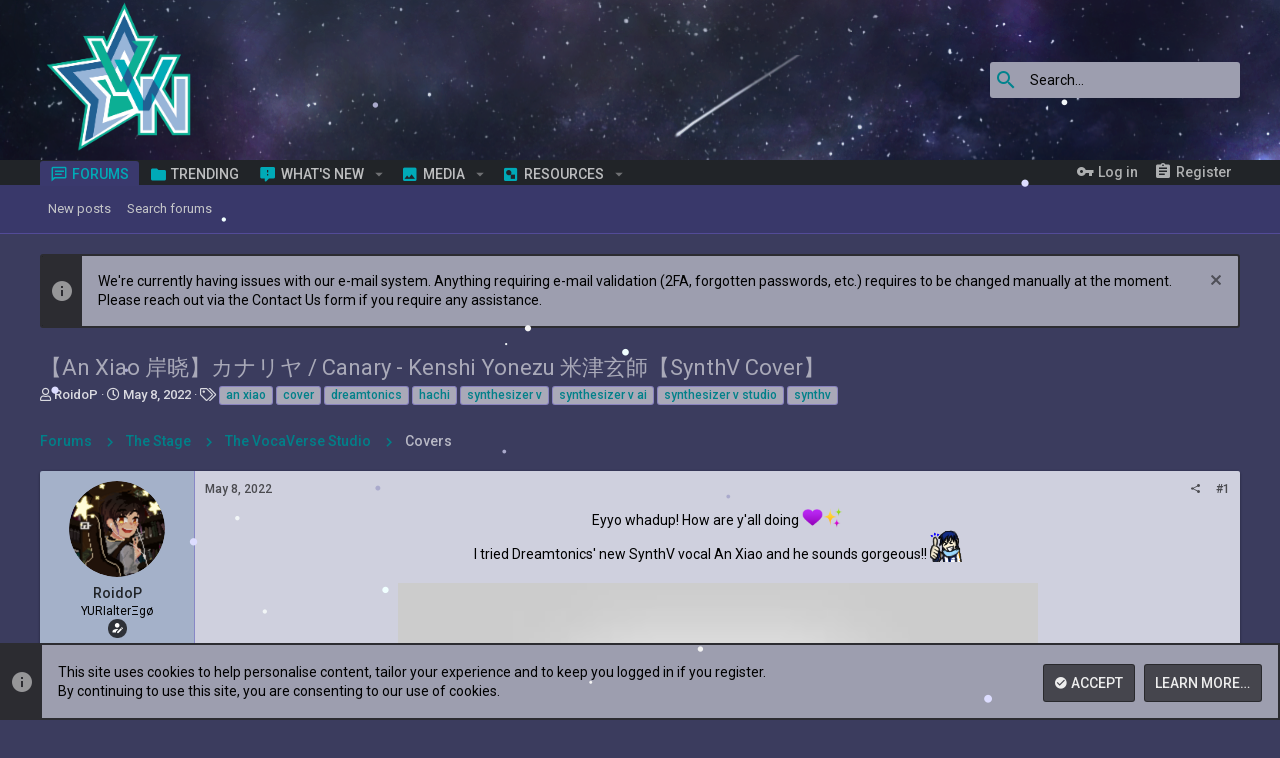

--- FILE ---
content_type: text/css; charset=utf-8
request_url: https://vocaverse.network/css.php?css=public%3AUserActivity.less%2Cpublic%3Acxf_advanced_footer.less%2Cpublic%3Amessage.less%2Cpublic%3Anotices.less%2Cpublic%3Ashare_controls.less%2Cpublic%3Ath_uix_threadStarterPost.less%2Cpublic%3Auix_socialMedia.less%2Cpublic%3Axc_favicon_for_link.less%2Cpublic%3Aextra.less&s=47&l=1&d=1765627445&k=acc903e1da060a209fdceb66ffc99006d54a7b8d
body_size: 8266
content:
@charset "UTF-8";

/********* public:UserActivity.less ********/
#uaThreadViewContainer h3,#uaThreadReadContainer h3{color:rgba(0,0,0,0.6899999999999999)}#uaThreadViewContainer h3 .footnote,#uaThreadReadContainer h3 .footnote{color:#008089}.uaViewerCount{font-style:italic;font-size:80%}.uaLastSeenBlock{display:none}

/********* public:cxf_advanced_footer.less ********/
.p-footer .fa--xf{font-size:1em}.p-footer .fa-paint-brush{color:}.p-footer .fa-paint-brush:hover{color:}.p-footer .fa-globe{color:}.p-footer .fa-globe:hover{color:}.p-footer .fa-envelope{color:}.p-footer .fa-envelope:hover{color:}.p-footer .fa-file-alt{color:}.p-footer .fa-file-alt:hover{color:}.p-footer .fa-lock{color:}.p-footer .fa-lock:hover{color:}.p-footer .fa-info-circle{color:}.p-footer .fa-info-circle:hover{color:}.p-footer .fa-home{color:}.p-footer .fa-home:hover{color:}.p-footer .fa-binoculars{color:}.p-footer .fa-binoculars:hover{color:}.p-footer .fa-link{color:}.p-footer .fa-link:hover{color:}.p-footer .fa-link{color:}.p-footer .fa-link:hover{color:}.p-footer .fa-sign-in{color:}.p-footer .fa-sign-in:hover{color:}.p-footer .fa-key{color:}.p-footer .fa-key:hover{color:}.p-footer-rssLink .fa-rss{font-size:inherit !important}.cxf-af-container{display:flex;width:100%;background:#3b3c5e;max-width:1220px;margin-left:auto;margin-right:auto}@media (max-width:900px){.cxf-af-container{display:flex;flex-wrap:wrap;align-items:stretch;flex-grow:1;margin-left:-10px;padding-left:20px}}.cxf-af-container h3.block-minorHeader{color:rgba(0,0,0,0.6899999999999999)}.cxf-column{flex:1;overflow:hidden;padding:0 5px 10px}.cxf-column h3{font-size:14px;text-align:center}.cxf-column-left{background:#3b3c5e;border-radius:0px;padding-right:10px;padding-left:10px}.cxf-column-left h3{color:#9d9eaf}.cxf-column-left h3 .fa--xf{color:#9d9eaf}.cxf-column-left h3 .fa--xf:hover{color:#9d9eaf}.cxf-column-center{background:#3b3c5e;border-radius:0px;padding-right:10px;padding-left:10px;margin-left:5px;margin-right:5px}.cxf-column-center h3{color:#9d9eaf}.cxf-column-center h3 .fa--xf{color:#9d9eaf}.cxf-column-center h3 .fa--xf:hover{color:#9d9eaf}.cxf-column-right{background:#3b3c5e;border-radius:0px;padding-right:10px;padding-left:10px}.cxf-column-right h3{color:#9d9eaf}.cxf-column-right h3 .fa--xf{color:#9d9eaf}.cxf-column-right h3 .fa--xf:hover{color:#9d9eaf}.cxf-column-social{background:rgba(255,255,255,0.05);border-radius:5px;padding-right:10px;padding-left:10px;text-align:center;margin-top:10px}.cxf-column-social h3{-webkit-margin-before:0;-webkit-margin-after:0;margin-top:0;margin-bottom:0}.cxf-af-social-container{text-align:center}.cxf-af-social-icons{font-size:40px;display:inline-block}.cxf-af-social-icons .fa-facebook-square{color:#bcdef5}.cxf-af-social-icons .fa-facebook-square:hover{color:#7aa4c2}.cxf-af-social-icons .fa-twitter-square{color:#bcdef5}.cxf-af-social-icons .fa-twitter-square:hover{color:#7aa4c2}.cxf-af-social-icons .fa-discord{color:#bcdef5}.cxf-af-social-icons .fa-discord:hover{color:#7aa4c2}.cxf-af-social-icons .fa-info-circle{color:#bcdef5}.cxf-af-social-icons .fa-info-circle:hover{color:#7aa4c2}.cxf-af-social-icons .fa-info-circle{color:#bcdef5}.cxf-af-social-icons .fa-info-circle:hover{color:#7aa4c2}.cxf-af-social-icons .fa-info-circle{color:#bcdef5}.cxf-af-social-icons .fa-info-circle:hover{color:#7aa4c2}.cxf-af-container-widgets{padding-top:10px;padding-bottom:16px}.cxf-af-container-widgets-content{display:flex;flex-wrap:wrap;max-width:1200px;width:100%;margin-left:auto;margin-right:auto}.cxf-af-container-widgets .block{flex-basis:280px;padding:calc(10px);margin:0;flex-grow:1}.cxf-af-container-widgets-content .block-container{height:100%}.cxf-af-container-widgets .block .block-container .block-minorHeader a,.cxf-af-container-widgets .block .block-container .contentRow-main .contentRow-minor a{color:inherit}.cxf-af-container-widgets .block .block-container .contentRow-main a,.cxf-af-container-widgets-content a,.cxf-af-container-widgets .block .block-container .pairs>dd a,.cxf-af-container-widgets .block .block-container .listInline>li a{color:#3b3c5e}.cxf-af-container-widgets .block .block-container .shareButtons-button{color:#008089}.cxf-af-container-widgets .block .block-container .shareButtons-button:hover{text-decoration:none;color:white}@media (max-width:650px){.p-footer-row-main{float:left}.p-footer-row-opposite{float:right}span.af_icons_mobile_only{display:none}.cxf-af-container{display:inline-block}.cxf-af-container{display:none}.cxf-column-center{margin:5px 0 5px 0}}@media (max-width:650px){.p-footer{padding-bottom:0px}.p-footer-row{position:initial;margin:initial;line-height:initial;background-color:transparent;padding:0}.p-footer-wide{padding:0}}@media (max-width:360px){.p-af_register_link{display:none}}

/********* public:message.less ********/
.message+.message,.message.message--bordered{border-top:1px solid rgba(109,95,196,0.51)}.message.is-mod-selected,.block--messages .message.is-mod-selected{background:rgba(0,0,0,0.72)}.message.is-mod-selected .message-cell--user,.block--messages .message.is-mod-selected .message-cell--user{background:rgba(0,0,0,0.72)}.message.is-mod-selected .message-userArrow:after,.block--messages .message.is-mod-selected .message-userArrow:after{border-right-color:rgba(0,0,0,0.72)}.message-inner{display:flex}.message-cell{display:block;vertical-align:top;padding:10px}.message--quickReply .message-cell>.formRow:last-child>dd{padding-bottom:0}.message-cell.message-cell--closer{padding:10px}.message-cell.message-cell--closer.message-cell--user{flex:0 0 155px}.message--simple .message-cell.message-cell--closer.message-cell--user{flex:0 0 90px}.message-cell.message-cell--closer.message-cell--action{flex:0 0 60px}.message-cell.message-cell--user,.message-cell.message-cell--action{position:relative;background:rgba(173,200,232,0.47);border-right:1px solid rgba(109,95,196,0.51);min-width:0}.message-cell.message-cell--user{flex:0 0 155px}.message--simple .message-cell.message-cell--user{flex:0 0 90px;padding-right:0}.message-cell.message-cell--action{flex:0 0 60px}.message-cell.message-cell--main{flex:1 1 auto;width:100%;min-width:0;background:rgba(220,220,233,0.8100000000000001);padding:0}.message-cell.message-cell--main.is-editing{padding:0}.message-cell.message-cell--main .block{margin:0}.message-cell.message-cell--main .block-container{margin:0;border:none}.message-cell.message-cell--alert{font-size:13px;flex:1 1 auto;width:100%;min-width:0;color:rgba(255,255,255,0.64);background:#212428}.message-cell.message-cell--alert a{color:rgba(0,0,0,0.72)}.message-cell.message-cell--extra{flex:0 0 200px;border-left:1px solid rgba(109,95,196,0.51);background:#3a396d}.message-cell.message-cell--extra .formRow-explain{margin:10px 0 0;font-size:13px;font-style:italic;font-size:80%}.message-cell.message-cell--extra .formRow-explain a{color:inherit;text-decoration:underline}.message-main{height:100%;display:flex;flex-direction:column;width:100%;min-width:0}.message-content{flex:1 1 auto;min-height:1px;max-width:100%}.message-footer{margin-top:auto}form.message--simple .message-cell--main{flex-direction:column;padding:16px}.message--quickReply .message-cell--main{flex-direction:column;padding:10px}@media (max-width:650px){.message:not(.message--forceColumns) .message-inner{display:block}.message:not(.message--forceColumns) .message-cell{display:block}.message:not(.message--forceColumns) .message-cell:before,.message:not(.message--forceColumns) .message-cell:after{content:" ";display:table}.message:not(.message--forceColumns) .message-cell:after{clear:both}.message:not(.message--forceColumns) .message-cell.message-cell--user{width:auto;border-right:none;border-bottom:1px solid rgba(109,95,196,0.51)}.message:not(.message--forceColumns) .message-cell.message-cell--extra{width:auto;border-left:none;border-top:1px solid rgba(109,95,196,0.51)}.message--simple:not(.message--forceColumns) .message-cell.message-cell--user,.message--quickReply:not(.message--forceColumns) .message-cell.message-cell--user{display:none}}.message-userArrow{position:absolute;top:20px;right:-1px;border:10px solid transparent;border-left-width:0;border-right-color:rgba(109,95,196,0.51);display:none}.message-userArrow:after{position:absolute;top:-9px;right:-10px;content:"";border:9px solid transparent;border-left-width:0;border-right-color:rgba(220,220,233,0.8100000000000001)}.message-avatar{text-align:center}.message-avatar .avatar{vertical-align:bottom;max-width:135px;max-height:135px}.message-avatar-wrapper{position:relative;display:inline-block;vertical-align:bottom;margin-bottom:.5em}.message-avatar-wrapper .message-avatar-online{position:absolute;left:50%;margin-left:-.615em;bottom:-.5em}.message-avatar-wrapper .message-avatar-online:before{font-family:'Font Awesome 5 Pro';font-size:inherit;font-style:normal;font-weight:400;text-rendering:auto;-webkit-font-smoothing:antialiased;-moz-osx-font-smoothing:grayscale;content:"\f2bd";line-height:1;font-weight:bold;color:#7fb900;background:#9d9eaf;border:#9d9eaf solid 2px;background:;border-color:;background:rgba(173,200,232,0.47);border-color:rgba(173,200,232,0.47);border-radius:50%;display:inline-block}.message-name{font-weight:500;font-size:inherit;text-align:center;margin:0}.message-userTitle{font-size:12px;font-weight:normal;text-align:center;margin:0}.message-userBanner.userBanner{margin-top:3px}@media (min-width:650px){.message-userBanner.userBanner{display:block}}.message-userExtras{font-size:12px}.message-userExtras dl.pairs dt:after{content:''}.message-userExtras .pairs{display:flex;align-items:center}.message-userExtras .pairs i{font-size:18px}.message-userExtras .pairs dd{min-width:0;max-width:100%;white-space:nowrap;overflow:hidden;text-overflow:ellipsis;text-align:left}.message--deleted .message-userDetails{display:none}.message--deleted .message-avatar .avatar{width:48px;height:48px;font-size:29px}@media (min-width:650px){.message-userDetails{text-align:center}}@media (max-width:650px){.uix_messagePostBitWrapper{display:flex;flex-grow:1;flex-direction:column;min-width:0;max-width:100%}.message:not(.message--forceColumns) .message-userArrow{top:auto;right:auto;bottom:-1px;left:24px;border:none;border:10px solid transparent;border-top-width:0;border-bottom-color:rgba(109,95,196,0.51)}.message:not(.message--forceColumns) .message-userArrow:after{top:auto;right:auto;left:-9px;bottom:-10px;border:none;border:9px solid transparent;border-top-width:0;border-bottom-color:#9d9eaf}.message:not(.message--forceColumns).is-mod-selected .message-userArrow:after{border-color:transparent;border-bottom-color:rgba(0,0,0,0.72)}.message:not(.message--forceColumns) .message-user{display:flex}.message:not(.message--forceColumns) .message-avatar{margin-bottom:0}.message:not(.message--forceColumns) .message-avatar .avatar{width:48px;height:48px;font-size:29px}.message:not(.message--forceColumns) .message-avatar .avatar+.message-avatar-online{left:auto;right:0}.message:not(.message--forceColumns) .message-userDetails{flex:1;min-width:0;padding-left:10px;width:100%}.message:not(.message--forceColumns) .message-userExtras{display:flex;flex-wrap:wrap;align-items:center;padding-left:10px;padding-top:4px}.message:not(.message--forceColumns) .message-userExtras .pairs{margin-right:10px;line-height:1.3}.message:not(.message--forceColumns) .message-name{text-align:left}.message:not(.message--forceColumns) .message-userTitle,.message:not(.message--forceColumns) .message-userBanner.userBanner{display:inline-block;text-align:left;margin:0}.message:not(.message--forceColumns) .message--deleted .message-userDetails{display:block}}.message-content{position:relative}.message-content .js-selectToQuoteEnd{height:0;font-size:0;overflow:hidden}.message--multiQuoteList .message-content{min-height:80px;max-height:120px;overflow:hidden}.message--multiQuoteList .message-content .message-body{pointer-events:none}.message-attribution{color:#008089;font-size:12px;border-bottom:1px solid #9291cb;padding-bottom:3px;color:rgba(0,0,0,0.64);border-width:0;border-style:solid;padding:10px;display:flex;align-items:center;justify-content:space-between}.message-attribution.message-attribution--plain{border-bottom:none;font-size:inherit}.message-attribution.message-attribution--split{display:flex;align-items:flex-end}.message-attribution.message-attribution--split .message-attribution-opposite{margin-left:auto}.message-attribution-main{float:left}.message-attribution-opposite{float:right}.message-attribution-opposite.message-attribution-opposite--list{display:flex;list-style:none;margin:0;padding:0}.message-attribution-opposite.message-attribution-opposite--list>li{margin-left:14px}.message-attribution-opposite.message-attribution-opposite--list>li:first-child{margin-left:0}.message-attribution-opposite.message-attribution-opposite--list a{display:inline-block;margin:-3px -7px;padding:3px 7px}.message-attribution-opposite a{color:inherit}.message-attribution-opposite a:hover{text-decoration:none;color:#484f58}.message-attribution-source{font-size:12px;margin-bottom:4px}.message-attribution-user{font-weight:500}.message-attribution-user .avatar{display:none}.message-attribution-user .attribution{display:inline;font-size:inherit;font-weight:inherit;margin:0}.message-newIndicator{font-size:90%;color:#fff;background:rgba(0,0,0,0.72);border-radius:3px;padding-top:1px;padding-right:4px;padding-bottom:1px;padding-left:4px}.message-minorHighlight{font-size:13px;color:rgba(0,0,0,0.6899999999999999);padding-left:10px;padding-right:10px}.message-fields{margin:10px 0;padding:10px;padding-top:0;margin:0}.message-fields dt,.message-fields dd{vertical-align:top}.message-fields .pairs dd{display:inline-block}.message-body{margin:10px 0;font-family:"Roboto",-apple-system,BlinkMacSystemFont,"Segoe UI","Oxygen","Ubuntu","Cantarell","Fira Sans","Droid Sans","Helvetica Neue",sans-serif;padding:10px;padding-top:0;margin:0}.message-body:before,.message-body:after{content:" ";display:table}.message-body:after{clear:both}.message--simple .message-body{margin-bottom:10px}.message-body:last-child{margin-bottom:0}.message-body .message-title{font-size:15px;font-weight:400;margin:0 0 10px 0;padding:0}.message-attachments{margin:.5em 0;margin:0 10px 10px}.message-attachments-list{list-style:none;margin:0;padding:0}.message-lastEdit{margin-top:.5em;color:#008089;font-size:12px;text-align:right;padding:0 10px 10px}.message-signature{margin-top:10px;font-size:12px;color:#008d97;border-top:1px solid rgba(255,255,255,0.71);padding-top:10px;padding-bottom:10px;margin-left:10px;margin-right:10px;margin-top:0}.message-actionBar .actionBar-set{font-size:13px}.message .likesBar{margin-top:10px;background:none;border-width:0;border-style:solid;padding:10px;padding-top:0;margin:0}.message .reactionsBar{margin-top:10px;background:none;border-width:0;border-style:solid;padding:10px;padding-top:0;margin:0}.message-historyTarget{margin-top:10px}.message-gradient{position:absolute;bottom:0;left:0;right:0;height:60px;background:#9d9eaf;background:linear-gradient(to bottom, rgba(157,158,175,0) 0%, #9d9eaf 90%)}.message-responses{margin-top:10px;font-size:13px}.message-responses .editorPlaceholder .input{font-size:inherit}.message-responseRow{margin-top:-1px;color:rgba(0,0,0,0.86);background:rgba(255,255,255,0.35);border:1px solid #9291cb;padding:10px}.message-responseRow.message-responseRow--likes,.message-responseRow.message-responseRow--reactions{display:none;opacity:0;-webkit-transition: all .2s ease, -xf-opacity .2s ease;transition: all .2s ease, -xf-opacity .2s ease;overflow-y:hidden;height:0;-webkit-transition-property:all,-xf-height;transition-property:all,-xf-height}.message-responseRow.message-responseRow--likes.is-active,.message-responseRow.message-responseRow--reactions.is-active{display:block;opacity:1}.message-responseRow.message-responseRow--likes.is-transitioning,.message-responseRow.message-responseRow--reactions.is-transitioning{display:block}.message-responseRow.message-responseRow--likes.is-active,.message-responseRow.message-responseRow--reactions.is-active{height:auto;overflow-y:visible}.message-responseRow.message-responseRow--likes.is-transitioning,.message-responseRow.message-responseRow--reactions.is-transitioning{overflow-y:hidden}@media (max-width:650px){.message:not(.message--forceColumns) .message-attribution-user .avatar{display:inline-flex;width:19.6px;height:19.6px;font-size:12px}.message:not(.message--forceColumns) .message-content{min-height:1px}}@media (max-width:480px){.message-signature{display:none}}.message-menuGroup{display:inline-block}.message-menuTrigger{display:inline-block}.message-menuTrigger:after{font-family:'Font Awesome 5 Pro';font-style:normal;font-weight:400;content:"\f0d7";font-weight:900;display:inline-block;font:normal normal normal 18px/1 "Material Design Icons";font-size:inherit;text-rendering:auto;line-height:1;-webkit-font-smoothing:antialiased;-moz-osx-font-smoothing:grayscale;transform:translate(0, 0);width:auto !important;content:'menu-down';content:'\f35d';unicode-bidi:isolate;text-align:right}.message-menuTrigger:hover:after{color:black}.message-menu-section--editDelete .menu-linkRow{font-weight:500;font-size:14px}.message-menu-link--delete i:after{content:"\f2ed"}.message-menu-link--edit i:after{content:"\f044"}.message-menu-link--report i:after{content:"\f119"}.message-menu-link--warn i:after{content:"\f071"}.message-menu-link--spam i:after{content:"\f05e"}.message-menu-link--ip i:after{content:"\f0e8"}.message-menu-link--history i:after{content:"\f1da"}.message-menu-link--follow i:after{content:"\f234"}.message-menu-link--ignore i:after{content:"\f235"}.message-menu-link--share i:after{content:"\f1e0"}.comment-inner{display:table;table-layout:fixed;width:100%}.comment-avatar{display:table-cell;width:24px;vertical-align:top}.comment-avatar .avatar,.comment-avatar img{vertical-align:bottom}.comment-main{display:table-cell;padding-left:10px;vertical-align:top}.comment-contentWrapper{margin-bottom:10px}.message-responses .comment-actionBar.actionBar{padding:0}.message-responses .comment-actionBar .actionBar-set.actionBar-set--internal{padding:0}.comment-user{font-weight:500}.comment-body{display:inline}.comment-input{display:block;height:2.34em;margin-bottom:10px}.comment-actionBar .actionBar-set{color:#008089}.comment-likes,.comment-reactions{display:none;opacity:0;-webkit-transition: all .2s ease, -xf-opacity .2s ease;transition: all .2s ease, -xf-opacity .2s ease;overflow-y:hidden;height:0;-webkit-transition-property:all,-xf-height;transition-property:all,-xf-height;margin-top:10px;font-size:12px}.comment-likes.is-active,.comment-reactions.is-active{display:block;opacity:1}.comment-likes.is-transitioning,.comment-reactions.is-transitioning{display:block}.comment-likes.is-active,.comment-reactions.is-active{height:auto;overflow-y:visible}.comment-likes.is-transitioning,.comment-reactions.is-transitioning{overflow-y:hidden}.actionBar{color:rgba(0,0,0,0.72);padding:10px}.actionBar:before,.actionBar:after{content:" ";display:table}.actionBar:after{clear:both}.actionBar-set.actionBar-set--internal{float:left;margin-left:-3px}.actionBar-set.actionBar-set--internal>.actionBar-action:first-child{margin-left:0}.actionBar-set.actionBar-set--external{float:right;margin-right:-3px}.actionBar-set.actionBar-set--external>.actionBar-action:last-child{margin-right:0}.formSubmitRow.formSubmitRow--messageQr .formSubmitRow-controls{text-align:center;padding-left:0;padding-right:0;margin-left:10px;margin-right:10px}@media (max-width:540px){.formSubmitRow.formSubmitRow--messageQr .formSubmitRow-controls{text-align:right}}.menu .formSubmitRow.formSubmitRow--messageQr .formSubmitRow-controls{text-align:right}.messageNotice{margin:10px 0;padding:10px 10px;color:rgba(255,255,255,0.64);background:#212428;font-size:12px;border-left:2px solid rgba(0,0,0,0.72);color:rgba(255,255,255,0.5600000000000001);background:#66648c;margin:0 10px 10px}.messageNotice.messageNotice--nested{border-left-width:1px}.messageNotice:not(.messageNotice--highlighted) a,.messageNotice:not(.messageNotice--highlighted) a:hover{color:rgba(0,0,0,0.72)}.messageNotice:before{display:inline-block;font-family:'Font Awesome 5 Pro';font-size:inherit;font-style:normal;font-weight:400;text-rendering:auto;-webkit-font-smoothing:antialiased;-moz-osx-font-smoothing:grayscale;padding-right:.2em;font-size:125%;color:#00aab7;vertical-align:middle;font-size:18px !important}.messageNotice.messageNotice--highlighted{color:rgba(0,0,0,0.6899999999999999);background:rgba(255,255,255,0.5600000000000001);border-left-color:rgba(0,0,0,0.72)}.messageNotice.messageNotice--highlighted:before{color:rgba(0,0,0,0.6899999999999999)}.messageNotice.messageNotice--deleted:before{content:"\f2ed";width:.79em;display:inline-block;font:normal normal normal 18px/1 "Material Design Icons";font-size:inherit;text-rendering:auto;line-height:1;-webkit-font-smoothing:antialiased;-moz-osx-font-smoothing:grayscale;transform:translate(0, 0);width:auto !important;content:'delete';content:'\f1c0'}.messageNotice.messageNotice--moderated:before{content:"\f132";width:.72em;display:inline-block;font:normal normal normal 18px/1 "Material Design Icons";font-size:inherit;text-rendering:auto;line-height:1;-webkit-font-smoothing:antialiased;-moz-osx-font-smoothing:grayscale;transform:translate(0, 0);width:auto !important;content:'moderate';content:'\f498'}.messageNotice.messageNotice--warning:before{content:fa-var-exclamation-triangle;width:1em;display:inline-block;font:normal normal normal 18px/1 "Material Design Icons";font-size:inherit;text-rendering:auto;line-height:1;-webkit-font-smoothing:antialiased;-moz-osx-font-smoothing:grayscale;transform:translate(0, 0);width:auto !important;content:'warning';content:'\f026'}.messageNotice.messageNotice--ignored:before{content:"\f131";width:.79em;display:inline-block;font:normal normal normal 18px/1 "Material Design Icons";font-size:inherit;text-rendering:auto;line-height:1;-webkit-font-smoothing:antialiased;-moz-osx-font-smoothing:grayscale;transform:translate(0, 0);width:auto !important;content:'ignored';content:'\f36d'}@media (min-width:900px){.block:not(.block--messages) .block-container:not(.block-container--noStripRadius)>.block-body:first-child>.message:first-child .message-cell:first-child,.block:not(.block--messages) .block-topRadiusContent.message .message-cell:first-child,.block:not(.block--messages) .block-topRadiusContent>.message:first-child .message-cell:first-child{border-top-left-radius:2px}.block:not(.block--messages) .block-container:not(.block-container--noStripRadius)>.block-body:first-child>.message:first-child .message-cell:last-child,.block:not(.block--messages) .block-topRadiusContent.message .message-cell:last-child,.block:not(.block--messages) .block-topRadiusContent>.message:first-child .message-cell:last-child{border-top-right-radius:2px}.block:not(.block--messages) .block-container:not(.block-container--noStripRadius)>.block-body:last-child>.message:last-child .message-cell:first-child,.block:not(.block--messages) .block-bottomRadiusContent.message .message-cell:first-child,.block:not(.block--messages) .block-bottomRadiusContent>.message:last-child .message-cell:first-child{border-bottom-left-radius:2px}.block:not(.block--messages) .block-container:not(.block-container--noStripRadius)>.block-body:last-child>.message:last-child .message-cell:last-child,.block:not(.block--messages) .block-bottomRadiusContent.message .message-cell:last-child,.block:not(.block--messages) .block-bottomRadiusContent>.message:last-child .message-cell:last-child{border-bottom-right-radius:2px}}.block--messages .block-container,.js-quickReply .block-container{background:none;border:none;box-shadow:none;border-radius:0;overflow:visible;padding:0}.block--messages .message,.js-quickReply .message,.block--messages .block-row,.js-quickReply .block-row{color:#000;background:#9d9eaf;border-width:0;border-style:solid;border-top-color:#9291cb;border-right-color:rgba(109,95,196,0.51);border-bottom-color:#9291cb;border-left-color:rgba(109,95,196,0.51);border-radius:3px;box-shadow:0 0 2px 0 rgba(0,0,0,0.14),0 2px 2px 0 rgba(0,0,0,0.12),0 1px 3px 0 rgba(0,0,0,0.2);border:none}.block--messages .message+.message,.js-quickReply .message+.message,.block--messages .block-row+.message,.js-quickReply .block-row+.message,.block--messages .message+.block-row,.js-quickReply .message+.block-row,.block--messages .block-row+.block-row,.js-quickReply .block-row+.block-row{margin-top:16px}.block--messages .message-spacer+.message,.js-quickReply .message-spacer+.message,.block--messages .message-spacer+.block-row,.js-quickReply .message-spacer+.block-row{margin-top:16px}.block--messages .message-cell:first-child,.js-quickReply .message-cell:first-child{border-radius:0;border-top-left-radius:2px;border-bottom-left-radius:2px}.block--messages .message-cell:last-child,.js-quickReply .message-cell:last-child{border-radius:0;border-top-right-radius:2px;border-bottom-right-radius:2px}.block--messages .message-cell:first-child:last-child,.js-quickReply .message-cell:first-child:last-child{border-radius:2px}@media (max-width:650px){.block--messages .message:not(.message--forceColumns) .message-cell:first-child,.js-quickReply .message:not(.message--forceColumns) .message-cell:first-child{border-radius:0;border-top-left-radius:2px;border-top-right-radius:2px}.block--messages .message:not(.message--forceColumns) .message-cell:last-child,.js-quickReply .message:not(.message--forceColumns) .message-cell:last-child{border-radius:0;border-bottom-left-radius:2px;border-bottom-right-radius:2px}.block--messages .message:not(.message--forceColumns) .message-cell:first-child:last-child,.js-quickReply .message:not(.message--forceColumns) .message-cell:first-child:last-child{border-radius:2px}.block--messages .message--simple:not(.message--forceColumns) .message-cell--user+.message-cell,.js-quickReply .message--simple:not(.message--forceColumns) .message-cell--user+.message-cell{border-radius:0;border-top-left-radius:2px;border-top-right-radius:2px}}@media (max-width:900px){.block--messages .message,.js-quickReply .message,.block--messages .block-row,.js-quickReply .block-row{border-left:none;border-right:none;border-radius:0}.block--messages .message-cell,.js-quickReply .message-cell{border-radius:0}.block--messages .message-cell:first-child,.js-quickReply .message-cell:first-child,.block--messages .message-cell:last-child,.js-quickReply .message-cell:last-child{border-radius:0}.block--messages .message--simple .message-cell--user+.message-cell,.js-quickReply .message--simple .message-cell--user+.message-cell{border-radius:0}.block--messages .message-container,.js-quickReply .message-container{padding:10px 0 0 0}.block--messages .message-container .message-container-header,.js-quickReply .message-container .message-container-header{text-align:center}.block--messages .message-container .message,.js-quickReply .message-container .message{border-bottom:0}}

/********* public:notices.less ********/
.notices{list-style:none;margin:0;padding:0}.notices.notices--block .notice{margin-bottom:20px}.notices.notices--floating{margin:0 auto 0 20px;width:300px;max-width:100%;z-index:800}@media (max-width:340px){.notices.notices--floating{margin-right:10px}}.notices.notices--floating .notice{margin-bottom:20px}.notices .uix_noticeInner{display:flex}.notices .uix_noticeIcon{display:flex;align-items:center;padding:0 8px;color:rgba(255,255,255,0.5);font-size:24px}.notices.notices--scrolling{display:flex;align-items:stretch;overflow:hidden;border-width:0;border-style:solid;border-top-color:#9291cb;border-right-color:rgba(109,95,196,0.51);border-bottom-color:#9291cb;border-left-color:rgba(109,95,196,0.51);margin-bottom:10px}.notices.notices--scrolling.notices--isMulti{margin-bottom:30px}.notices.notices--scrolling .notice{width:100%;flex-grow:0;flex-shrink:0;border:none;box-shadow:none}.noticeScrollContainer{margin-bottom:10px;box-shadow:0 0 2px 0 rgba(0,0,0,0.14),0 2px 2px 0 rgba(0,0,0,0.12),0 1px 3px 0 rgba(0,0,0,0.2);border:2px solid rgba(0,0,0,0.72)}.noticeScrollContainer .uix_noticeIcon{background:rgba(0,0,0,0.72)}.noticeScrollContainer .lSSlideWrapper{border-width:0;border-style:solid;border-top-color:#9291cb;border-right-color:rgba(109,95,196,0.51);border-bottom-color:#9291cb;border-left-color:rgba(109,95,196,0.51)}.noticeScrollContainer .notices.notices--scrolling{border:none;margin-bottom:0}.noticeScrollContainer .notice.notice--primary,.noticeScrollContainer .notice.notice--accent,.noticeScrollContainer .notice.notice--dark,.noticeScrollContainer .notice.notice--light{color:#000;background:#9d9eaf}.noticeScrollContainer .notice a{color:#212428}.noticeScrollContainer .lSPager{color:#000;background:#9d9eaf}.notice{position:relative;border-width:0;border-style:solid;border-top-color:#9291cb;border-right-color:rgba(109,95,196,0.51);border-bottom-color:#9291cb;border-left-color:rgba(109,95,196,0.51);color:#000;background:#9d9eaf;border:2px solid rgba(109,95,196,0.51)}.notice:before,.notice:after{content:" ";display:table}.notice:after{clear:both}.notice.notice--primary{color:#000;background:#9d9eaf;border:2px solid rgba(0,0,0,0.72)}.notice.notice--primary .uix_noticeIcon{background:rgba(0,0,0,0.72)}.notice.notice--accent{border:2px solid #00aab7}.notice.notice--accent .uix_noticeIcon{background:#00aab7}.notice.notice--accent a:not(.button--notice){color:rgba(0,0,0,0.72)}.notice.notice--dark{background:rgba(0,0,0,0.72);color:#fff;border-color:rgba(77,77,77,0.72)}.notice.notice--dark a:not(.button--notice){color:#212428}.notice.notice--dark a.notice-dismiss{color:inherit}.notice.notice--light{color:#141414;background:#fff}.notice.notice--light .uix_noticeIcon{background:rgba(109,95,196,0.51);color:#008089}.notice.notice--light a:not(.button--notice){color:#828282}.notice.notice--enablePush{display:none}@media (max-width:900px){.notice.notice--enablePush{padding:4px 4px 16px;font-size:13px}}@media (max-width:900px){.notice.notice--cookie .notice-content{padding:4px 4px;font-size:12px}.notice.notice--cookie .notice-content .button--notice{font-size:12px;padding:4px 10px}.notice.notice--cookie .notice-content .button--notice .button-text{font-size:12px}}.notices--block .notice{font-size:14px;border-radius:3px}.notices--floating .notice{font-size:12px;border-radius:3px;box-shadow:0 0 2px 0 rgba(0,0,0,0.14),0 2px 2px 0 rgba(0,0,0,0.12),0 1px 3px 0 rgba(0,0,0,0.2)}.has-js .notices--floating .notice{display:none}.notice.notice--hasImage .notice-content{min-height:80px}@media (max-width:900px){.notice.notice--hidewide:not(.is-vis-processed){display:none;visibility:hidden}}@media (max-width:650px){.notice.notice--hidemedium:not(.is-vis-processed){display:none;visibility:hidden}}@media (max-width:480px){.notice.notice--hidenarrow:not(.is-vis-processed){display:none;visibility:hidden}}.notice-image{float:left;padding:16px 0 16px 16px}.notice-image img{max-width:48px;max-height:48px}.notice-content{padding:16px;flex-grow:1}.notice-content a.notice-dismiss{float:right;color:inherit;font-size:16px;line-height:1;height:1em;box-sizing:content-box;padding:0 0 5px 5px;opacity:.5;-webkit-transition: opacity .2s ease;transition: opacity .2s ease;cursor:pointer}.notice-content a.notice-dismiss:before{font-family:'Font Awesome 5 Pro';font-size:inherit;font-style:normal;font-weight:400;text-rendering:auto;-webkit-font-smoothing:antialiased;-moz-osx-font-smoothing:grayscale;content:"\f00d";display:inline-block;width:.6899999999999999em}.notice-content a.notice-dismiss:hover{text-decoration:none;opacity:1}.notices--floating .notice-content a.notice-dismiss{font-size:14px}

/********* public:share_controls.less ********/
.shareButtons:before,.shareButtons:after{content:" ";display:table}.shareButtons:after{clear:both}.shareButtons--iconic .shareButtons-buttons{display:grid;grid-template-columns:repeat(auto-fill, minmax(35px, 1fr))}.shareButtons-label{float:left;margin-right:3px;color:#008089;min-height:35px;line-height:35px}.shareButtons-button{float:left;margin-right:3px;padding:6px;color:#008089;font-size:20px;line-height:20px;white-space:nowrap;min-width:35px;border-radius:3px;background-color:transparent;-webkit-transition: all .2s ease;transition: all .2s ease}.shareButtons-button:last-of-type{margin-right:0}.shareButtons-button:hover{text-decoration:none;color:white}.shareButtons-button>i{display:inline-block;vertical-align:middle;font-family:'Font Awesome 5 Pro';font-size:inherit;font-style:normal;font-weight:400;text-rendering:auto;-webkit-font-smoothing:antialiased;-moz-osx-font-smoothing:grayscale}.shareButtons-button.shareButtons-button--brand>i{font-family:'Font Awesome 5 Brands';font-size:inherit;font-style:normal;font-weight:400;text-rendering:auto;-webkit-font-smoothing:antialiased;-moz-osx-font-smoothing:grayscale}.shareButtons-button>span{font-weight:400;font-size:14px}.shareButtons--iconic .shareButtons-button{text-align:center}.shareButtons--iconic .shareButtons-button>i{min-width:20px}.shareButtons--iconic .shareButtons-button>span{position:absolute;height:1px;width:1px;margin:-1px;padding:0;border:0;clip:rect(0 0 0 0);overflow:hidden}.shareButtons-button.shareButtons-button--facebook:hover{background-color:#3B5998}.shareButtons-button.shareButtons-button--facebook>i:before{content:"\f39e"}.shareButtons-button.shareButtons-button--twitter:hover{background-color:#1DA1F3}.shareButtons-button.shareButtons-button--twitter>i:before{content:"\f099"}.shareButtons-button.shareButtons-button--pinterest:hover{background-color:#bd081c}.shareButtons-button.shareButtons-button--pinterest>i:before{content:"\f231"}.shareButtons-button.shareButtons-button--tumblr:hover{background-color:#35465c}.shareButtons-button.shareButtons-button--tumblr>i:before{content:"\f173"}.shareButtons-button.shareButtons-button--reddit:hover{background-color:#FF4500}.shareButtons-button.shareButtons-button--reddit>i:before{content:"\f281"}.shareButtons-button.shareButtons-button--whatsApp:hover{background-color:#25D366}.shareButtons-button.shareButtons-button--whatsApp>i:before{content:"\f232"}.shareButtons-button.shareButtons-button--email:hover{background-color:#1289ff}.shareButtons-button.shareButtons-button--email>i:before{content:"\f0e0"}.shareButtons-button.shareButtons-button--link{cursor:pointer}.shareButtons-button.shareButtons-button--link:hover{background-color:#787878}.shareButtons-button.shareButtons-button--link>i:before{content:"\f0c1"}.shareButtons-button.is-hidden{display:none}.shareInput{margin-bottom:5px}.shareInput:last-child{margin-bottom:0}.shareInput-label{font-size:13px}.shareInput-label:after{content:":"}.shareInput-label.is-sentence:after{content:""}.shareInput-button{color:#212428;cursor:pointer}.shareInput-button>i{display:inline-block;vertical-align:middle;font-family:'Font Awesome 5 Pro';font-size:inherit;font-style:normal;font-weight:400;text-rendering:auto;-webkit-font-smoothing:antialiased;-moz-osx-font-smoothing:grayscale}.shareInput-button>i:before{content:"\f0c5"}.shareInput-button.is-hidden{display:none}.shareInput-input{font-size:13px}@media (max-width:568px){.shareInput-input{font-size:16px}}.shareInput-button.is-hidden+.shareInput-input{border-radius:3px}

/********* public:th_uix_threadStarterPost.less ********/
.message-threadStarterPost .message-cell.message-cell--user,.message-threadStarterPost .message-cell.message-cell--action{position:relative;min-width:0}

/********* public:uix_socialMedia.less ********/
[data-widget-definition="thuix_socialMedia"] .block-row{max-height:200px;overflow-y:auto}

/********* public:xc_favicon_for_link.less ********/
.favicon{background-repeat:no-repeat;border-radius:0;background-size:16px 16px;background-position:left center;padding-left:20px;margin:0}

/********* public:extra.less ********/
.message-signature .bbWrapper .bbImage{max-width:500px;max-height:150px;overflow-x:auto;overflow-y:auto}.badge.badge--highlighted{background:#00aab7 !important;margin-left:5px;margin-bottom:0px}.p-navEl-link[data-nav-id="thtrending"]:before{display:inline-block;font:normal normal normal 18px/1 "Material Design Icons";font-size:inherit;text-rendering:auto;line-height:1;-webkit-font-smoothing:antialiased;-moz-osx-font-smoothing:grayscale;transform:translate(0, 0);width:auto !important;content:'\f127'}.uix_socialMedia{display:none}.p-footer-rssLink{display:none !important}div#uaThreadViewContainer{align-items:center;background:rgba(255,255,255,0.31);border-bottom:1px solid rgba(255,255,255,0.12);line-height:2}#uaThreadViewContainer h3,#uaThreadReadContainer h3{align-items:center;padding:10px;background:rgba(255,255,255,0.31);border-bottom:1px solid rgba(255,255,255,0.12);line-height:2}@media only screen and (max-width:650px){.uix_logoSmall img{display:block;max-width:51.6px !important;max-height:51.6px !important}}@media (max-width:480px){.actionBar-action.actionBar-action--menuItem{display:inline-block !important}}.block-container .th_node--hasBackgroundImage .node-body{background-position:right !important}.node-extra a:not(:hover){color:#000;text-shadow:0px 0px 8px #fff}.nestable-item .nestable-handle{color:#ffffff9e !important}.nestable-item .nestable-content{color:#ffffffd6 !important}@media only screen and (min-width:651px){ul.bdMedal_userMedals{text-align:center !important}}.purple-box{background:#5e1890;border:solid 1px #000;color:#000000}.contentRow-minor .pairs>dd,.contentRow-minor .pairs>dt{color:rgba(255,255,255,0.5600000000000001)}.dataList-hint .u-dt{font:normal normal normal 18px/1 message-box;font-weight:400;font-size:12px}.block-body .node:last-child .node-body{border-bottom-left-radius:3px;border-bottom-right-radius:3px}.uix_copyrightBlock a{color:rgba(250,250,250,0.65)}.uix_copyrightBlock a:hover{color:rgba(250,250,250,0.5)}iframe[src^="https://vocadb.net/Ext/EmbedSong?songId="]{border:none !important}

--- FILE ---
content_type: application/javascript; charset=utf-8
request_url: https://vocaverse.network/js/xenconcept/faviconforlink/faviconforlink.js?_v=4beae58d
body_size: -178
content:
!function($, window, document, _undefined)
{
    "use strict";

    XF.FaviconLink = XF.Element.newHandler({

        options: {

        },

        init: function ()
        {
            var $container = this.$target;

            if ($container.has('img').length)
            {
                return;
            }

            var favClass = 'favicon';

            $container.addClass(favClass).css(
                "background-image", "url('//www.google.com/s2/favicons?domain=" + $container.attr('href') + "')"
            );
        }
    });

    XF.Element.register('favicon', 'XF.FaviconLink');


}(jQuery, window, document);